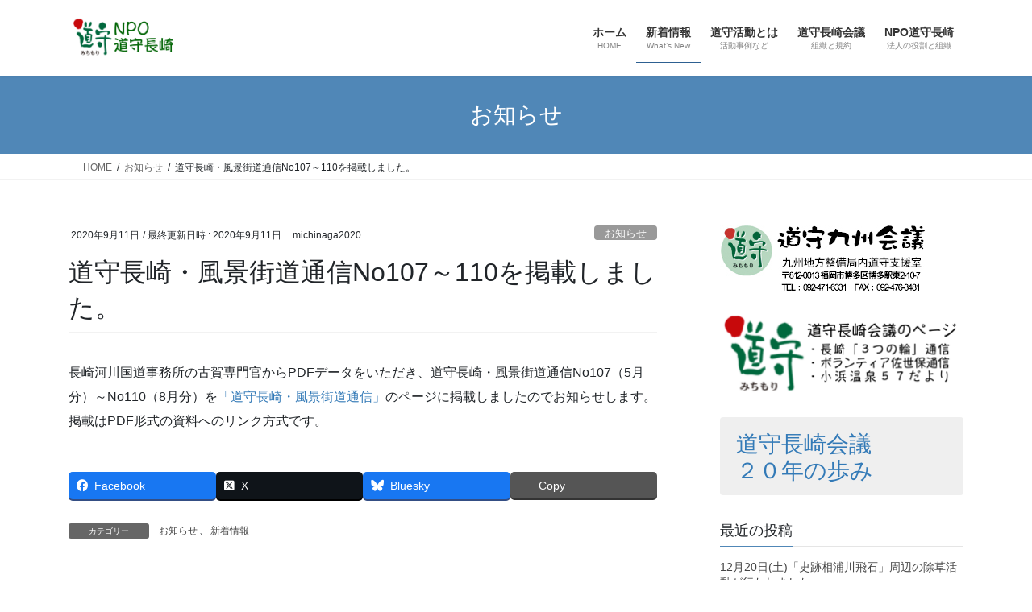

--- FILE ---
content_type: text/html; charset=UTF-8
request_url: https://www.michinaga.net/2020/09/11/%E9%81%93%E5%AE%88%E9%95%B7%E5%B4%8E%E3%83%BB%E9%A2%A8%E6%99%AF%E8%A1%97%E9%81%93%E9%80%9A%E4%BF%A1no107%EF%BD%9E110%E3%82%92%E6%8E%B2%E8%BC%89%E3%81%97%E3%81%BE%E3%81%97%E3%81%9F%E3%80%82/
body_size: 16664
content:
<!DOCTYPE html>
<html lang="ja">
<head>
<meta charset="utf-8">
<meta http-equiv="X-UA-Compatible" content="IE=edge">
<meta name="viewport" content="width=device-width, initial-scale=1">

<title>道守長崎・風景街道通信No107～110を掲載しました。 | NPO道守長崎</title>
<meta name='robots' content='max-image-preview:large' />
<link rel="alternate" type="application/rss+xml" title="NPO道守長崎 &raquo; フィード" href="https://www.michinaga.net/feed/" />
<link rel="alternate" type="application/rss+xml" title="NPO道守長崎 &raquo; コメントフィード" href="https://www.michinaga.net/comments/feed/" />
<link rel="alternate" type="application/rss+xml" title="NPO道守長崎 &raquo; 道守長崎・風景街道通信No107～110を掲載しました。 のコメントのフィード" href="https://www.michinaga.net/2020/09/11/%e9%81%93%e5%ae%88%e9%95%b7%e5%b4%8e%e3%83%bb%e9%a2%a8%e6%99%af%e8%a1%97%e9%81%93%e9%80%9a%e4%bf%a1no107%ef%bd%9e110%e3%82%92%e6%8e%b2%e8%bc%89%e3%81%97%e3%81%be%e3%81%97%e3%81%9f%e3%80%82/feed/" />
<link rel="alternate" title="oEmbed (JSON)" type="application/json+oembed" href="https://www.michinaga.net/wp-json/oembed/1.0/embed?url=https%3A%2F%2Fwww.michinaga.net%2F2020%2F09%2F11%2F%25e9%2581%2593%25e5%25ae%2588%25e9%2595%25b7%25e5%25b4%258e%25e3%2583%25bb%25e9%25a2%25a8%25e6%2599%25af%25e8%25a1%2597%25e9%2581%2593%25e9%2580%259a%25e4%25bf%25a1no107%25ef%25bd%259e110%25e3%2582%2592%25e6%258e%25b2%25e8%25bc%2589%25e3%2581%2597%25e3%2581%25be%25e3%2581%2597%25e3%2581%259f%25e3%2580%2582%2F" />
<link rel="alternate" title="oEmbed (XML)" type="text/xml+oembed" href="https://www.michinaga.net/wp-json/oembed/1.0/embed?url=https%3A%2F%2Fwww.michinaga.net%2F2020%2F09%2F11%2F%25e9%2581%2593%25e5%25ae%2588%25e9%2595%25b7%25e5%25b4%258e%25e3%2583%25bb%25e9%25a2%25a8%25e6%2599%25af%25e8%25a1%2597%25e9%2581%2593%25e9%2580%259a%25e4%25bf%25a1no107%25ef%25bd%259e110%25e3%2582%2592%25e6%258e%25b2%25e8%25bc%2589%25e3%2581%2597%25e3%2581%25be%25e3%2581%2597%25e3%2581%259f%25e3%2580%2582%2F&#038;format=xml" />
<meta name="description" content="長崎河川国道事務所の古賀専門官からPDFデータをいただき、道守長崎・風景街道通信No107（5月分）～No110（8月分）を「道守長崎・風景街道通信」のページに掲載しましたのでお知らせします。掲載はPDF形式の資料へのリンク方式です。" /><style id='wp-img-auto-sizes-contain-inline-css' type='text/css'>
img:is([sizes=auto i],[sizes^="auto," i]){contain-intrinsic-size:3000px 1500px}
/*# sourceURL=wp-img-auto-sizes-contain-inline-css */
</style>
<link rel='stylesheet' id='vkExUnit_common_style-css' href='https://www.michinaga.net/wp-content/plugins/vk-all-in-one-expansion-unit/assets/css/vkExUnit_style.css?ver=9.113.0.1' type='text/css' media='all' />
<style id='vkExUnit_common_style-inline-css' type='text/css'>
:root {--ver_page_top_button_url:url(https://www.michinaga.net/wp-content/plugins/vk-all-in-one-expansion-unit/assets/images/to-top-btn-icon.svg);}@font-face {font-weight: normal;font-style: normal;font-family: "vk_sns";src: url("https://www.michinaga.net/wp-content/plugins/vk-all-in-one-expansion-unit/inc/sns/icons/fonts/vk_sns.eot?-bq20cj");src: url("https://www.michinaga.net/wp-content/plugins/vk-all-in-one-expansion-unit/inc/sns/icons/fonts/vk_sns.eot?#iefix-bq20cj") format("embedded-opentype"),url("https://www.michinaga.net/wp-content/plugins/vk-all-in-one-expansion-unit/inc/sns/icons/fonts/vk_sns.woff?-bq20cj") format("woff"),url("https://www.michinaga.net/wp-content/plugins/vk-all-in-one-expansion-unit/inc/sns/icons/fonts/vk_sns.ttf?-bq20cj") format("truetype"),url("https://www.michinaga.net/wp-content/plugins/vk-all-in-one-expansion-unit/inc/sns/icons/fonts/vk_sns.svg?-bq20cj#vk_sns") format("svg");}
.veu_promotion-alert__content--text {border: 1px solid rgba(0,0,0,0.125);padding: 0.5em 1em;border-radius: var(--vk-size-radius);margin-bottom: var(--vk-margin-block-bottom);font-size: 0.875rem;}/* Alert Content部分に段落タグを入れた場合に最後の段落の余白を0にする */.veu_promotion-alert__content--text p:last-of-type{margin-bottom:0;margin-top: 0;}
/*# sourceURL=vkExUnit_common_style-inline-css */
</style>
<style id='wp-emoji-styles-inline-css' type='text/css'>

	img.wp-smiley, img.emoji {
		display: inline !important;
		border: none !important;
		box-shadow: none !important;
		height: 1em !important;
		width: 1em !important;
		margin: 0 0.07em !important;
		vertical-align: -0.1em !important;
		background: none !important;
		padding: 0 !important;
	}
/*# sourceURL=wp-emoji-styles-inline-css */
</style>
<style id='wp-block-library-inline-css' type='text/css'>
:root{--wp-block-synced-color:#7a00df;--wp-block-synced-color--rgb:122,0,223;--wp-bound-block-color:var(--wp-block-synced-color);--wp-editor-canvas-background:#ddd;--wp-admin-theme-color:#007cba;--wp-admin-theme-color--rgb:0,124,186;--wp-admin-theme-color-darker-10:#006ba1;--wp-admin-theme-color-darker-10--rgb:0,107,160.5;--wp-admin-theme-color-darker-20:#005a87;--wp-admin-theme-color-darker-20--rgb:0,90,135;--wp-admin-border-width-focus:2px}@media (min-resolution:192dpi){:root{--wp-admin-border-width-focus:1.5px}}.wp-element-button{cursor:pointer}:root .has-very-light-gray-background-color{background-color:#eee}:root .has-very-dark-gray-background-color{background-color:#313131}:root .has-very-light-gray-color{color:#eee}:root .has-very-dark-gray-color{color:#313131}:root .has-vivid-green-cyan-to-vivid-cyan-blue-gradient-background{background:linear-gradient(135deg,#00d084,#0693e3)}:root .has-purple-crush-gradient-background{background:linear-gradient(135deg,#34e2e4,#4721fb 50%,#ab1dfe)}:root .has-hazy-dawn-gradient-background{background:linear-gradient(135deg,#faaca8,#dad0ec)}:root .has-subdued-olive-gradient-background{background:linear-gradient(135deg,#fafae1,#67a671)}:root .has-atomic-cream-gradient-background{background:linear-gradient(135deg,#fdd79a,#004a59)}:root .has-nightshade-gradient-background{background:linear-gradient(135deg,#330968,#31cdcf)}:root .has-midnight-gradient-background{background:linear-gradient(135deg,#020381,#2874fc)}:root{--wp--preset--font-size--normal:16px;--wp--preset--font-size--huge:42px}.has-regular-font-size{font-size:1em}.has-larger-font-size{font-size:2.625em}.has-normal-font-size{font-size:var(--wp--preset--font-size--normal)}.has-huge-font-size{font-size:var(--wp--preset--font-size--huge)}.has-text-align-center{text-align:center}.has-text-align-left{text-align:left}.has-text-align-right{text-align:right}.has-fit-text{white-space:nowrap!important}#end-resizable-editor-section{display:none}.aligncenter{clear:both}.items-justified-left{justify-content:flex-start}.items-justified-center{justify-content:center}.items-justified-right{justify-content:flex-end}.items-justified-space-between{justify-content:space-between}.screen-reader-text{border:0;clip-path:inset(50%);height:1px;margin:-1px;overflow:hidden;padding:0;position:absolute;width:1px;word-wrap:normal!important}.screen-reader-text:focus{background-color:#ddd;clip-path:none;color:#444;display:block;font-size:1em;height:auto;left:5px;line-height:normal;padding:15px 23px 14px;text-decoration:none;top:5px;width:auto;z-index:100000}html :where(.has-border-color){border-style:solid}html :where([style*=border-top-color]){border-top-style:solid}html :where([style*=border-right-color]){border-right-style:solid}html :where([style*=border-bottom-color]){border-bottom-style:solid}html :where([style*=border-left-color]){border-left-style:solid}html :where([style*=border-width]){border-style:solid}html :where([style*=border-top-width]){border-top-style:solid}html :where([style*=border-right-width]){border-right-style:solid}html :where([style*=border-bottom-width]){border-bottom-style:solid}html :where([style*=border-left-width]){border-left-style:solid}html :where(img[class*=wp-image-]){height:auto;max-width:100%}:where(figure){margin:0 0 1em}html :where(.is-position-sticky){--wp-admin--admin-bar--position-offset:var(--wp-admin--admin-bar--height,0px)}@media screen and (max-width:600px){html :where(.is-position-sticky){--wp-admin--admin-bar--position-offset:0px}}
.vk-cols--reverse{flex-direction:row-reverse}.vk-cols--hasbtn{margin-bottom:0}.vk-cols--hasbtn>.row>.vk_gridColumn_item,.vk-cols--hasbtn>.wp-block-column{position:relative;padding-bottom:3em}.vk-cols--hasbtn>.row>.vk_gridColumn_item>.wp-block-buttons,.vk-cols--hasbtn>.row>.vk_gridColumn_item>.vk_button,.vk-cols--hasbtn>.wp-block-column>.wp-block-buttons,.vk-cols--hasbtn>.wp-block-column>.vk_button{position:absolute;bottom:0;width:100%}.vk-cols--fit.wp-block-columns{gap:0}.vk-cols--fit.wp-block-columns,.vk-cols--fit.wp-block-columns:not(.is-not-stacked-on-mobile){margin-top:0;margin-bottom:0;justify-content:space-between}.vk-cols--fit.wp-block-columns>.wp-block-column *:last-child,.vk-cols--fit.wp-block-columns:not(.is-not-stacked-on-mobile)>.wp-block-column *:last-child{margin-bottom:0}.vk-cols--fit.wp-block-columns>.wp-block-column>.wp-block-cover,.vk-cols--fit.wp-block-columns:not(.is-not-stacked-on-mobile)>.wp-block-column>.wp-block-cover{margin-top:0}.vk-cols--fit.wp-block-columns.has-background,.vk-cols--fit.wp-block-columns:not(.is-not-stacked-on-mobile).has-background{padding:0}@media(max-width: 599px){.vk-cols--fit.wp-block-columns:not(.has-background)>.wp-block-column:not(.has-background),.vk-cols--fit.wp-block-columns:not(.is-not-stacked-on-mobile):not(.has-background)>.wp-block-column:not(.has-background){padding-left:0 !important;padding-right:0 !important}}@media(min-width: 782px){.vk-cols--fit.wp-block-columns .block-editor-block-list__block.wp-block-column:not(:first-child),.vk-cols--fit.wp-block-columns>.wp-block-column:not(:first-child),.vk-cols--fit.wp-block-columns:not(.is-not-stacked-on-mobile) .block-editor-block-list__block.wp-block-column:not(:first-child),.vk-cols--fit.wp-block-columns:not(.is-not-stacked-on-mobile)>.wp-block-column:not(:first-child){margin-left:0}}@media(min-width: 600px)and (max-width: 781px){.vk-cols--fit.wp-block-columns .wp-block-column:nth-child(2n),.vk-cols--fit.wp-block-columns:not(.is-not-stacked-on-mobile) .wp-block-column:nth-child(2n){margin-left:0}.vk-cols--fit.wp-block-columns .wp-block-column:not(:only-child),.vk-cols--fit.wp-block-columns:not(.is-not-stacked-on-mobile) .wp-block-column:not(:only-child){flex-basis:50% !important}}.vk-cols--fit--gap1.wp-block-columns{gap:1px}@media(min-width: 600px)and (max-width: 781px){.vk-cols--fit--gap1.wp-block-columns .wp-block-column:not(:only-child){flex-basis:calc(50% - 1px) !important}}.vk-cols--fit.vk-cols--grid>.block-editor-block-list__block,.vk-cols--fit.vk-cols--grid>.wp-block-column,.vk-cols--fit.vk-cols--grid:not(.is-not-stacked-on-mobile)>.block-editor-block-list__block,.vk-cols--fit.vk-cols--grid:not(.is-not-stacked-on-mobile)>.wp-block-column{flex-basis:50%;box-sizing:border-box}@media(max-width: 599px){.vk-cols--fit.vk-cols--grid.vk-cols--grid--alignfull>.wp-block-column:nth-child(2)>.wp-block-cover,.vk-cols--fit.vk-cols--grid.vk-cols--grid--alignfull>.wp-block-column:nth-child(2)>.vk_outer,.vk-cols--fit.vk-cols--grid:not(.is-not-stacked-on-mobile).vk-cols--grid--alignfull>.wp-block-column:nth-child(2)>.wp-block-cover,.vk-cols--fit.vk-cols--grid:not(.is-not-stacked-on-mobile).vk-cols--grid--alignfull>.wp-block-column:nth-child(2)>.vk_outer{width:100vw;margin-right:calc((100% - 100vw)/2);margin-left:calc((100% - 100vw)/2)}}@media(min-width: 600px){.vk-cols--fit.vk-cols--grid.vk-cols--grid--alignfull>.wp-block-column:nth-child(2)>.wp-block-cover,.vk-cols--fit.vk-cols--grid.vk-cols--grid--alignfull>.wp-block-column:nth-child(2)>.vk_outer,.vk-cols--fit.vk-cols--grid:not(.is-not-stacked-on-mobile).vk-cols--grid--alignfull>.wp-block-column:nth-child(2)>.wp-block-cover,.vk-cols--fit.vk-cols--grid:not(.is-not-stacked-on-mobile).vk-cols--grid--alignfull>.wp-block-column:nth-child(2)>.vk_outer{margin-right:calc(100% - 50vw);width:50vw}}@media(min-width: 600px){.vk-cols--fit.vk-cols--grid.vk-cols--grid--alignfull.vk-cols--reverse>.wp-block-column,.vk-cols--fit.vk-cols--grid:not(.is-not-stacked-on-mobile).vk-cols--grid--alignfull.vk-cols--reverse>.wp-block-column{margin-left:0;margin-right:0}.vk-cols--fit.vk-cols--grid.vk-cols--grid--alignfull.vk-cols--reverse>.wp-block-column:nth-child(2)>.wp-block-cover,.vk-cols--fit.vk-cols--grid.vk-cols--grid--alignfull.vk-cols--reverse>.wp-block-column:nth-child(2)>.vk_outer,.vk-cols--fit.vk-cols--grid:not(.is-not-stacked-on-mobile).vk-cols--grid--alignfull.vk-cols--reverse>.wp-block-column:nth-child(2)>.wp-block-cover,.vk-cols--fit.vk-cols--grid:not(.is-not-stacked-on-mobile).vk-cols--grid--alignfull.vk-cols--reverse>.wp-block-column:nth-child(2)>.vk_outer{margin-left:calc(100% - 50vw)}}.vk-cols--menu h2,.vk-cols--menu h3,.vk-cols--menu h4,.vk-cols--menu h5{margin-bottom:.2em;text-shadow:#000 0 0 10px}.vk-cols--menu h2:first-child,.vk-cols--menu h3:first-child,.vk-cols--menu h4:first-child,.vk-cols--menu h5:first-child{margin-top:0}.vk-cols--menu p{margin-bottom:1rem;text-shadow:#000 0 0 10px}.vk-cols--menu .wp-block-cover__inner-container:last-child{margin-bottom:0}.vk-cols--fitbnrs .wp-block-column .wp-block-cover:hover img{filter:unset}.vk-cols--fitbnrs .wp-block-column .wp-block-cover:hover{background-color:unset}.vk-cols--fitbnrs .wp-block-column .wp-block-cover:hover .wp-block-cover__image-background{filter:unset !important}.vk-cols--fitbnrs .wp-block-cover .wp-block-cover__inner-container{position:absolute;height:100%;width:100%}.vk-cols--fitbnrs .vk_button{height:100%;margin:0}.vk-cols--fitbnrs .vk_button .vk_button_btn,.vk-cols--fitbnrs .vk_button .btn{height:100%;width:100%;border:none;box-shadow:none;background-color:unset !important;transition:unset}.vk-cols--fitbnrs .vk_button .vk_button_btn:hover,.vk-cols--fitbnrs .vk_button .btn:hover{transition:unset}.vk-cols--fitbnrs .vk_button .vk_button_btn:after,.vk-cols--fitbnrs .vk_button .btn:after{border:none}.vk-cols--fitbnrs .vk_button .vk_button_link_txt{width:100%;position:absolute;top:50%;left:50%;transform:translateY(-50%) translateX(-50%);font-size:2rem;text-shadow:#000 0 0 10px}.vk-cols--fitbnrs .vk_button .vk_button_link_subCaption{width:100%;position:absolute;top:calc(50% + 2.2em);left:50%;transform:translateY(-50%) translateX(-50%);text-shadow:#000 0 0 10px}@media(min-width: 992px){.vk-cols--media.wp-block-columns{gap:3rem}}.vk-fit-map figure{margin-bottom:0}.vk-fit-map iframe{position:relative;margin-bottom:0;display:block;max-height:400px;width:100vw}.vk-fit-map:is(.alignfull,.alignwide) div{max-width:100%}.vk-table--th--width25 :where(tr>*:first-child){width:25%}.vk-table--th--width30 :where(tr>*:first-child){width:30%}.vk-table--th--width35 :where(tr>*:first-child){width:35%}.vk-table--th--width40 :where(tr>*:first-child){width:40%}.vk-table--th--bg-bright :where(tr>*:first-child){background-color:var(--wp--preset--color--bg-secondary, rgba(0, 0, 0, 0.05))}@media(max-width: 599px){.vk-table--mobile-block :is(th,td){width:100%;display:block}.vk-table--mobile-block.wp-block-table table :is(th,td){border-top:none}}.vk-table--width--th25 :where(tr>*:first-child){width:25%}.vk-table--width--th30 :where(tr>*:first-child){width:30%}.vk-table--width--th35 :where(tr>*:first-child){width:35%}.vk-table--width--th40 :where(tr>*:first-child){width:40%}.no-margin{margin:0}@media(max-width: 599px){.wp-block-image.vk-aligncenter--mobile>.alignright{float:none;margin-left:auto;margin-right:auto}.vk-no-padding-horizontal--mobile{padding-left:0 !important;padding-right:0 !important}}
/* VK Color Palettes */

/*# sourceURL=wp-block-library-inline-css */
</style><style id='wp-block-heading-inline-css' type='text/css'>
h1:where(.wp-block-heading).has-background,h2:where(.wp-block-heading).has-background,h3:where(.wp-block-heading).has-background,h4:where(.wp-block-heading).has-background,h5:where(.wp-block-heading).has-background,h6:where(.wp-block-heading).has-background{padding:1.25em 2.375em}h1.has-text-align-left[style*=writing-mode]:where([style*=vertical-lr]),h1.has-text-align-right[style*=writing-mode]:where([style*=vertical-rl]),h2.has-text-align-left[style*=writing-mode]:where([style*=vertical-lr]),h2.has-text-align-right[style*=writing-mode]:where([style*=vertical-rl]),h3.has-text-align-left[style*=writing-mode]:where([style*=vertical-lr]),h3.has-text-align-right[style*=writing-mode]:where([style*=vertical-rl]),h4.has-text-align-left[style*=writing-mode]:where([style*=vertical-lr]),h4.has-text-align-right[style*=writing-mode]:where([style*=vertical-rl]),h5.has-text-align-left[style*=writing-mode]:where([style*=vertical-lr]),h5.has-text-align-right[style*=writing-mode]:where([style*=vertical-rl]),h6.has-text-align-left[style*=writing-mode]:where([style*=vertical-lr]),h6.has-text-align-right[style*=writing-mode]:where([style*=vertical-rl]){rotate:180deg}
/*# sourceURL=https://www.michinaga.net/wp-includes/blocks/heading/style.min.css */
</style>
<style id='wp-block-paragraph-inline-css' type='text/css'>
.is-small-text{font-size:.875em}.is-regular-text{font-size:1em}.is-large-text{font-size:2.25em}.is-larger-text{font-size:3em}.has-drop-cap:not(:focus):first-letter{float:left;font-size:8.4em;font-style:normal;font-weight:100;line-height:.68;margin:.05em .1em 0 0;text-transform:uppercase}body.rtl .has-drop-cap:not(:focus):first-letter{float:none;margin-left:.1em}p.has-drop-cap.has-background{overflow:hidden}:root :where(p.has-background){padding:1.25em 2.375em}:where(p.has-text-color:not(.has-link-color)) a{color:inherit}p.has-text-align-left[style*="writing-mode:vertical-lr"],p.has-text-align-right[style*="writing-mode:vertical-rl"]{rotate:180deg}
/*# sourceURL=https://www.michinaga.net/wp-includes/blocks/paragraph/style.min.css */
</style>
<style id='global-styles-inline-css' type='text/css'>
:root{--wp--preset--aspect-ratio--square: 1;--wp--preset--aspect-ratio--4-3: 4/3;--wp--preset--aspect-ratio--3-4: 3/4;--wp--preset--aspect-ratio--3-2: 3/2;--wp--preset--aspect-ratio--2-3: 2/3;--wp--preset--aspect-ratio--16-9: 16/9;--wp--preset--aspect-ratio--9-16: 9/16;--wp--preset--color--black: #000000;--wp--preset--color--cyan-bluish-gray: #abb8c3;--wp--preset--color--white: #ffffff;--wp--preset--color--pale-pink: #f78da7;--wp--preset--color--vivid-red: #cf2e2e;--wp--preset--color--luminous-vivid-orange: #ff6900;--wp--preset--color--luminous-vivid-amber: #fcb900;--wp--preset--color--light-green-cyan: #7bdcb5;--wp--preset--color--vivid-green-cyan: #00d084;--wp--preset--color--pale-cyan-blue: #8ed1fc;--wp--preset--color--vivid-cyan-blue: #0693e3;--wp--preset--color--vivid-purple: #9b51e0;--wp--preset--gradient--vivid-cyan-blue-to-vivid-purple: linear-gradient(135deg,rgb(6,147,227) 0%,rgb(155,81,224) 100%);--wp--preset--gradient--light-green-cyan-to-vivid-green-cyan: linear-gradient(135deg,rgb(122,220,180) 0%,rgb(0,208,130) 100%);--wp--preset--gradient--luminous-vivid-amber-to-luminous-vivid-orange: linear-gradient(135deg,rgb(252,185,0) 0%,rgb(255,105,0) 100%);--wp--preset--gradient--luminous-vivid-orange-to-vivid-red: linear-gradient(135deg,rgb(255,105,0) 0%,rgb(207,46,46) 100%);--wp--preset--gradient--very-light-gray-to-cyan-bluish-gray: linear-gradient(135deg,rgb(238,238,238) 0%,rgb(169,184,195) 100%);--wp--preset--gradient--cool-to-warm-spectrum: linear-gradient(135deg,rgb(74,234,220) 0%,rgb(151,120,209) 20%,rgb(207,42,186) 40%,rgb(238,44,130) 60%,rgb(251,105,98) 80%,rgb(254,248,76) 100%);--wp--preset--gradient--blush-light-purple: linear-gradient(135deg,rgb(255,206,236) 0%,rgb(152,150,240) 100%);--wp--preset--gradient--blush-bordeaux: linear-gradient(135deg,rgb(254,205,165) 0%,rgb(254,45,45) 50%,rgb(107,0,62) 100%);--wp--preset--gradient--luminous-dusk: linear-gradient(135deg,rgb(255,203,112) 0%,rgb(199,81,192) 50%,rgb(65,88,208) 100%);--wp--preset--gradient--pale-ocean: linear-gradient(135deg,rgb(255,245,203) 0%,rgb(182,227,212) 50%,rgb(51,167,181) 100%);--wp--preset--gradient--electric-grass: linear-gradient(135deg,rgb(202,248,128) 0%,rgb(113,206,126) 100%);--wp--preset--gradient--midnight: linear-gradient(135deg,rgb(2,3,129) 0%,rgb(40,116,252) 100%);--wp--preset--font-size--small: 13px;--wp--preset--font-size--medium: 20px;--wp--preset--font-size--large: 36px;--wp--preset--font-size--x-large: 42px;--wp--preset--spacing--20: 0.44rem;--wp--preset--spacing--30: 0.67rem;--wp--preset--spacing--40: 1rem;--wp--preset--spacing--50: 1.5rem;--wp--preset--spacing--60: 2.25rem;--wp--preset--spacing--70: 3.38rem;--wp--preset--spacing--80: 5.06rem;--wp--preset--shadow--natural: 6px 6px 9px rgba(0, 0, 0, 0.2);--wp--preset--shadow--deep: 12px 12px 50px rgba(0, 0, 0, 0.4);--wp--preset--shadow--sharp: 6px 6px 0px rgba(0, 0, 0, 0.2);--wp--preset--shadow--outlined: 6px 6px 0px -3px rgb(255, 255, 255), 6px 6px rgb(0, 0, 0);--wp--preset--shadow--crisp: 6px 6px 0px rgb(0, 0, 0);}:where(.is-layout-flex){gap: 0.5em;}:where(.is-layout-grid){gap: 0.5em;}body .is-layout-flex{display: flex;}.is-layout-flex{flex-wrap: wrap;align-items: center;}.is-layout-flex > :is(*, div){margin: 0;}body .is-layout-grid{display: grid;}.is-layout-grid > :is(*, div){margin: 0;}:where(.wp-block-columns.is-layout-flex){gap: 2em;}:where(.wp-block-columns.is-layout-grid){gap: 2em;}:where(.wp-block-post-template.is-layout-flex){gap: 1.25em;}:where(.wp-block-post-template.is-layout-grid){gap: 1.25em;}.has-black-color{color: var(--wp--preset--color--black) !important;}.has-cyan-bluish-gray-color{color: var(--wp--preset--color--cyan-bluish-gray) !important;}.has-white-color{color: var(--wp--preset--color--white) !important;}.has-pale-pink-color{color: var(--wp--preset--color--pale-pink) !important;}.has-vivid-red-color{color: var(--wp--preset--color--vivid-red) !important;}.has-luminous-vivid-orange-color{color: var(--wp--preset--color--luminous-vivid-orange) !important;}.has-luminous-vivid-amber-color{color: var(--wp--preset--color--luminous-vivid-amber) !important;}.has-light-green-cyan-color{color: var(--wp--preset--color--light-green-cyan) !important;}.has-vivid-green-cyan-color{color: var(--wp--preset--color--vivid-green-cyan) !important;}.has-pale-cyan-blue-color{color: var(--wp--preset--color--pale-cyan-blue) !important;}.has-vivid-cyan-blue-color{color: var(--wp--preset--color--vivid-cyan-blue) !important;}.has-vivid-purple-color{color: var(--wp--preset--color--vivid-purple) !important;}.has-black-background-color{background-color: var(--wp--preset--color--black) !important;}.has-cyan-bluish-gray-background-color{background-color: var(--wp--preset--color--cyan-bluish-gray) !important;}.has-white-background-color{background-color: var(--wp--preset--color--white) !important;}.has-pale-pink-background-color{background-color: var(--wp--preset--color--pale-pink) !important;}.has-vivid-red-background-color{background-color: var(--wp--preset--color--vivid-red) !important;}.has-luminous-vivid-orange-background-color{background-color: var(--wp--preset--color--luminous-vivid-orange) !important;}.has-luminous-vivid-amber-background-color{background-color: var(--wp--preset--color--luminous-vivid-amber) !important;}.has-light-green-cyan-background-color{background-color: var(--wp--preset--color--light-green-cyan) !important;}.has-vivid-green-cyan-background-color{background-color: var(--wp--preset--color--vivid-green-cyan) !important;}.has-pale-cyan-blue-background-color{background-color: var(--wp--preset--color--pale-cyan-blue) !important;}.has-vivid-cyan-blue-background-color{background-color: var(--wp--preset--color--vivid-cyan-blue) !important;}.has-vivid-purple-background-color{background-color: var(--wp--preset--color--vivid-purple) !important;}.has-black-border-color{border-color: var(--wp--preset--color--black) !important;}.has-cyan-bluish-gray-border-color{border-color: var(--wp--preset--color--cyan-bluish-gray) !important;}.has-white-border-color{border-color: var(--wp--preset--color--white) !important;}.has-pale-pink-border-color{border-color: var(--wp--preset--color--pale-pink) !important;}.has-vivid-red-border-color{border-color: var(--wp--preset--color--vivid-red) !important;}.has-luminous-vivid-orange-border-color{border-color: var(--wp--preset--color--luminous-vivid-orange) !important;}.has-luminous-vivid-amber-border-color{border-color: var(--wp--preset--color--luminous-vivid-amber) !important;}.has-light-green-cyan-border-color{border-color: var(--wp--preset--color--light-green-cyan) !important;}.has-vivid-green-cyan-border-color{border-color: var(--wp--preset--color--vivid-green-cyan) !important;}.has-pale-cyan-blue-border-color{border-color: var(--wp--preset--color--pale-cyan-blue) !important;}.has-vivid-cyan-blue-border-color{border-color: var(--wp--preset--color--vivid-cyan-blue) !important;}.has-vivid-purple-border-color{border-color: var(--wp--preset--color--vivid-purple) !important;}.has-vivid-cyan-blue-to-vivid-purple-gradient-background{background: var(--wp--preset--gradient--vivid-cyan-blue-to-vivid-purple) !important;}.has-light-green-cyan-to-vivid-green-cyan-gradient-background{background: var(--wp--preset--gradient--light-green-cyan-to-vivid-green-cyan) !important;}.has-luminous-vivid-amber-to-luminous-vivid-orange-gradient-background{background: var(--wp--preset--gradient--luminous-vivid-amber-to-luminous-vivid-orange) !important;}.has-luminous-vivid-orange-to-vivid-red-gradient-background{background: var(--wp--preset--gradient--luminous-vivid-orange-to-vivid-red) !important;}.has-very-light-gray-to-cyan-bluish-gray-gradient-background{background: var(--wp--preset--gradient--very-light-gray-to-cyan-bluish-gray) !important;}.has-cool-to-warm-spectrum-gradient-background{background: var(--wp--preset--gradient--cool-to-warm-spectrum) !important;}.has-blush-light-purple-gradient-background{background: var(--wp--preset--gradient--blush-light-purple) !important;}.has-blush-bordeaux-gradient-background{background: var(--wp--preset--gradient--blush-bordeaux) !important;}.has-luminous-dusk-gradient-background{background: var(--wp--preset--gradient--luminous-dusk) !important;}.has-pale-ocean-gradient-background{background: var(--wp--preset--gradient--pale-ocean) !important;}.has-electric-grass-gradient-background{background: var(--wp--preset--gradient--electric-grass) !important;}.has-midnight-gradient-background{background: var(--wp--preset--gradient--midnight) !important;}.has-small-font-size{font-size: var(--wp--preset--font-size--small) !important;}.has-medium-font-size{font-size: var(--wp--preset--font-size--medium) !important;}.has-large-font-size{font-size: var(--wp--preset--font-size--large) !important;}.has-x-large-font-size{font-size: var(--wp--preset--font-size--x-large) !important;}
/*# sourceURL=global-styles-inline-css */
</style>

<style id='classic-theme-styles-inline-css' type='text/css'>
/*! This file is auto-generated */
.wp-block-button__link{color:#fff;background-color:#32373c;border-radius:9999px;box-shadow:none;text-decoration:none;padding:calc(.667em + 2px) calc(1.333em + 2px);font-size:1.125em}.wp-block-file__button{background:#32373c;color:#fff;text-decoration:none}
/*# sourceURL=/wp-includes/css/classic-themes.min.css */
</style>
<link rel='stylesheet' id='vk-swiper-style-css' href='https://www.michinaga.net/wp-content/plugins/vk-blocks/vendor/vektor-inc/vk-swiper/src/assets/css/swiper-bundle.min.css?ver=11.0.2' type='text/css' media='all' />
<link rel='stylesheet' id='bootstrap-4-style-css' href='https://www.michinaga.net/wp-content/themes/lightning/_g2/library/bootstrap-4/css/bootstrap.min.css?ver=4.5.0' type='text/css' media='all' />
<link rel='stylesheet' id='lightning-common-style-css' href='https://www.michinaga.net/wp-content/themes/lightning/_g2/assets/css/common.css?ver=15.33.1' type='text/css' media='all' />
<style id='lightning-common-style-inline-css' type='text/css'>
/* vk-mobile-nav */:root {--vk-mobile-nav-menu-btn-bg-src: url("https://www.michinaga.net/wp-content/themes/lightning/_g2/inc/vk-mobile-nav/package/images/vk-menu-btn-black.svg");--vk-mobile-nav-menu-btn-close-bg-src: url("https://www.michinaga.net/wp-content/themes/lightning/_g2/inc/vk-mobile-nav/package/images/vk-menu-close-black.svg");--vk-menu-acc-icon-open-black-bg-src: url("https://www.michinaga.net/wp-content/themes/lightning/_g2/inc/vk-mobile-nav/package/images/vk-menu-acc-icon-open-black.svg");--vk-menu-acc-icon-open-white-bg-src: url("https://www.michinaga.net/wp-content/themes/lightning/_g2/inc/vk-mobile-nav/package/images/vk-menu-acc-icon-open-white.svg");--vk-menu-acc-icon-close-black-bg-src: url("https://www.michinaga.net/wp-content/themes/lightning/_g2/inc/vk-mobile-nav/package/images/vk-menu-close-black.svg");--vk-menu-acc-icon-close-white-bg-src: url("https://www.michinaga.net/wp-content/themes/lightning/_g2/inc/vk-mobile-nav/package/images/vk-menu-close-white.svg");}
/*# sourceURL=lightning-common-style-inline-css */
</style>
<link rel='stylesheet' id='lightning-design-style-css' href='https://www.michinaga.net/wp-content/themes/lightning/_g2/design-skin/origin2/css/style.css?ver=15.33.1' type='text/css' media='all' />
<style id='lightning-design-style-inline-css' type='text/css'>
:root {--color-key:#5087b7;--wp--preset--color--vk-color-primary:#5087b7;--color-key-dark:#2d6091;}
/* ltg common custom */:root {--vk-menu-acc-btn-border-color:#333;--vk-color-primary:#5087b7;--vk-color-primary-dark:#2d6091;--vk-color-primary-vivid:#5895c9;--color-key:#5087b7;--wp--preset--color--vk-color-primary:#5087b7;--color-key-dark:#2d6091;}.veu_color_txt_key { color:#2d6091 ; }.veu_color_bg_key { background-color:#2d6091 ; }.veu_color_border_key { border-color:#2d6091 ; }.btn-default { border-color:#5087b7;color:#5087b7;}.btn-default:focus,.btn-default:hover { border-color:#5087b7;background-color: #5087b7; }.wp-block-search__button,.btn-primary { background-color:#5087b7;border-color:#2d6091; }.wp-block-search__button:focus,.wp-block-search__button:hover,.btn-primary:not(:disabled):not(.disabled):active,.btn-primary:focus,.btn-primary:hover { background-color:#2d6091;border-color:#5087b7; }.btn-outline-primary { color : #5087b7 ; border-color:#5087b7; }.btn-outline-primary:not(:disabled):not(.disabled):active,.btn-outline-primary:focus,.btn-outline-primary:hover { color : #fff; background-color:#5087b7;border-color:#2d6091; }a { color:#337ab7; }/* sidebar child menu display */.localNav ul ul.children{ display:none; }.localNav ul li.current_page_ancestor ul.children,.localNav ul li.current_page_item ul.children,.localNav ul li.current-cat ul.children{ display:block; }/* ExUnit widget ( child page list widget and so on ) */.localNavi ul.children{ display:none; }.localNavi li.current_page_ancestor ul.children,.localNavi li.current_page_item ul.children,.localNavi li.current-cat ul.children{ display:block; }
.tagcloud a:before { font-family: "Font Awesome 7 Free";content: "\f02b";font-weight: bold; }
.media .media-body .media-heading a:hover { color:#5087b7; }@media (min-width: 768px){.gMenu > li:before,.gMenu > li.menu-item-has-children::after { border-bottom-color:#2d6091 }.gMenu li li { background-color:#2d6091 }.gMenu li li a:hover { background-color:#5087b7; }} /* @media (min-width: 768px) */.page-header { background-color:#5087b7; }h2,.mainSection-title { border-top-color:#5087b7; }h3:after,.subSection-title:after { border-bottom-color:#5087b7; }ul.page-numbers li span.page-numbers.current,.page-link dl .post-page-numbers.current { background-color:#5087b7; }.pager li > a { border-color:#5087b7;color:#5087b7;}.pager li > a:hover { background-color:#5087b7;color:#fff;}.siteFooter { border-top-color:#5087b7; }dt { border-left-color:#5087b7; }:root {--g_nav_main_acc_icon_open_url:url(https://www.michinaga.net/wp-content/themes/lightning/_g2/inc/vk-mobile-nav/package/images/vk-menu-acc-icon-open-black.svg);--g_nav_main_acc_icon_close_url: url(https://www.michinaga.net/wp-content/themes/lightning/_g2/inc/vk-mobile-nav/package/images/vk-menu-close-black.svg);--g_nav_sub_acc_icon_open_url: url(https://www.michinaga.net/wp-content/themes/lightning/_g2/inc/vk-mobile-nav/package/images/vk-menu-acc-icon-open-white.svg);--g_nav_sub_acc_icon_close_url: url(https://www.michinaga.net/wp-content/themes/lightning/_g2/inc/vk-mobile-nav/package/images/vk-menu-close-white.svg);}
/*# sourceURL=lightning-design-style-inline-css */
</style>
<link rel='stylesheet' id='veu-cta-css' href='https://www.michinaga.net/wp-content/plugins/vk-all-in-one-expansion-unit/inc/call-to-action/package/assets/css/style.css?ver=9.113.0.1' type='text/css' media='all' />
<link rel='stylesheet' id='vk-blocks-build-css-css' href='https://www.michinaga.net/wp-content/plugins/vk-blocks/build/block-build.css?ver=1.115.2.1' type='text/css' media='all' />
<style id='vk-blocks-build-css-inline-css' type='text/css'>

	:root {
		--vk_image-mask-circle: url(https://www.michinaga.net/wp-content/plugins/vk-blocks/inc/vk-blocks/images/circle.svg);
		--vk_image-mask-wave01: url(https://www.michinaga.net/wp-content/plugins/vk-blocks/inc/vk-blocks/images/wave01.svg);
		--vk_image-mask-wave02: url(https://www.michinaga.net/wp-content/plugins/vk-blocks/inc/vk-blocks/images/wave02.svg);
		--vk_image-mask-wave03: url(https://www.michinaga.net/wp-content/plugins/vk-blocks/inc/vk-blocks/images/wave03.svg);
		--vk_image-mask-wave04: url(https://www.michinaga.net/wp-content/plugins/vk-blocks/inc/vk-blocks/images/wave04.svg);
	}
	

	:root {

		--vk-balloon-border-width:1px;

		--vk-balloon-speech-offset:-12px;
	}
	

	:root {
		--vk_flow-arrow: url(https://www.michinaga.net/wp-content/plugins/vk-blocks/inc/vk-blocks/images/arrow_bottom.svg);
	}
	
/*# sourceURL=vk-blocks-build-css-inline-css */
</style>
<link rel='stylesheet' id='lightning-theme-style-css' href='https://www.michinaga.net/wp-content/themes/lightning/style.css?ver=15.33.1' type='text/css' media='all' />
<style id='lightning-theme-style-inline-css' type='text/css'>

			.prBlock_icon_outer { border:1px solid #5087b7; }
			.prBlock_icon { color:#5087b7; }
		
/*# sourceURL=lightning-theme-style-inline-css */
</style>
<link rel='stylesheet' id='vk-font-awesome-css' href='https://www.michinaga.net/wp-content/themes/lightning/vendor/vektor-inc/font-awesome-versions/src/font-awesome/css/all.min.css?ver=7.1.0' type='text/css' media='all' />
<script type="text/javascript" src="https://www.michinaga.net/wp-includes/js/jquery/jquery.min.js?ver=3.7.1" id="jquery-core-js"></script>
<script type="text/javascript" src="https://www.michinaga.net/wp-includes/js/jquery/jquery-migrate.min.js?ver=3.4.1" id="jquery-migrate-js"></script>
<link rel="https://api.w.org/" href="https://www.michinaga.net/wp-json/" /><link rel="alternate" title="JSON" type="application/json" href="https://www.michinaga.net/wp-json/wp/v2/posts/402" /><link rel="EditURI" type="application/rsd+xml" title="RSD" href="https://www.michinaga.net/xmlrpc.php?rsd" />
<meta name="generator" content="WordPress 6.9" />
<link rel="canonical" href="https://www.michinaga.net/2020/09/11/%e9%81%93%e5%ae%88%e9%95%b7%e5%b4%8e%e3%83%bb%e9%a2%a8%e6%99%af%e8%a1%97%e9%81%93%e9%80%9a%e4%bf%a1no107%ef%bd%9e110%e3%82%92%e6%8e%b2%e8%bc%89%e3%81%97%e3%81%be%e3%81%97%e3%81%9f%e3%80%82/" />
<link rel='shortlink' href='https://www.michinaga.net/?p=402' />
<style id="lightning-color-custom-for-plugins" type="text/css">/* ltg theme common */.color_key_bg,.color_key_bg_hover:hover{background-color: #5087b7;}.color_key_txt,.color_key_txt_hover:hover{color: #5087b7;}.color_key_border,.color_key_border_hover:hover{border-color: #5087b7;}.color_key_dark_bg,.color_key_dark_bg_hover:hover{background-color: #2d6091;}.color_key_dark_txt,.color_key_dark_txt_hover:hover{color: #2d6091;}.color_key_dark_border,.color_key_dark_border_hover:hover{border-color: #2d6091;}</style><!-- [ VK All in One Expansion Unit OGP ] -->
<meta property="og:site_name" content="NPO道守長崎" />
<meta property="og:url" content="https://www.michinaga.net/2020/09/11/%e9%81%93%e5%ae%88%e9%95%b7%e5%b4%8e%e3%83%bb%e9%a2%a8%e6%99%af%e8%a1%97%e9%81%93%e9%80%9a%e4%bf%a1no107%ef%bd%9e110%e3%82%92%e6%8e%b2%e8%bc%89%e3%81%97%e3%81%be%e3%81%97%e3%81%9f%e3%80%82/" />
<meta property="og:title" content="道守長崎・風景街道通信No107～110を掲載しました。 | NPO道守長崎" />
<meta property="og:description" content="長崎河川国道事務所の古賀専門官からPDFデータをいただき、道守長崎・風景街道通信No107（5月分）～No110（8月分）を「道守長崎・風景街道通信」のページに掲載しましたのでお知らせします。掲載はPDF形式の資料へのリンク方式です。" />
<meta property="og:type" content="article" />
<!-- [ / VK All in One Expansion Unit OGP ] -->
<!-- [ VK All in One Expansion Unit twitter card ] -->
<meta name="twitter:card" content="summary_large_image">
<meta name="twitter:description" content="長崎河川国道事務所の古賀専門官からPDFデータをいただき、道守長崎・風景街道通信No107（5月分）～No110（8月分）を「道守長崎・風景街道通信」のページに掲載しましたのでお知らせします。掲載はPDF形式の資料へのリンク方式です。">
<meta name="twitter:title" content="道守長崎・風景街道通信No107～110を掲載しました。 | NPO道守長崎">
<meta name="twitter:url" content="https://www.michinaga.net/2020/09/11/%e9%81%93%e5%ae%88%e9%95%b7%e5%b4%8e%e3%83%bb%e9%a2%a8%e6%99%af%e8%a1%97%e9%81%93%e9%80%9a%e4%bf%a1no107%ef%bd%9e110%e3%82%92%e6%8e%b2%e8%bc%89%e3%81%97%e3%81%be%e3%81%97%e3%81%9f%e3%80%82/">
	<meta name="twitter:domain" content="www.michinaga.net">
	<!-- [ / VK All in One Expansion Unit twitter card ] -->
	<link rel="icon" href="https://www.michinaga.net/wp-content/uploads/2020/04/cropped-e1586619758150-2-32x32.png" sizes="32x32" />
<link rel="icon" href="https://www.michinaga.net/wp-content/uploads/2020/04/cropped-e1586619758150-2-192x192.png" sizes="192x192" />
<link rel="apple-touch-icon" href="https://www.michinaga.net/wp-content/uploads/2020/04/cropped-e1586619758150-2-180x180.png" />
<meta name="msapplication-TileImage" content="https://www.michinaga.net/wp-content/uploads/2020/04/cropped-e1586619758150-2-270x270.png" />
<!-- [ VK All in One Expansion Unit Article Structure Data ] --><script type="application/ld+json">{"@context":"https://schema.org/","@type":"Article","headline":"道守長崎・風景街道通信No107～110を掲載しました。","image":"","datePublished":"2020-09-11T11:09:12+09:00","dateModified":"2020-09-11T11:14:41+09:00","author":{"@type":"","name":"michinaga2020","url":"https://www.michinaga.net/","sameAs":""}}</script><!-- [ / VK All in One Expansion Unit Article Structure Data ] -->
</head>
<body class="wp-singular post-template-default single single-post postid-402 single-format-standard wp-theme-lightning vk-blocks fa_v7_css post-name-%e9%81%93%e5%ae%88%e9%95%b7%e5%b4%8e%e3%83%bb%e9%a2%a8%e6%99%af%e8%a1%97%e9%81%93%e9%80%9a%e4%bf%a1no107%ef%bd%9e110%e3%82%92%e6%8e%b2%e8%bc%89%e3%81%97%e3%81%be%e3%81%97%e3%81%9f%e3%80%82 category-%e3%81%8a%e7%9f%a5%e3%82%89%e3%81%9b category-%e6%96%b0%e7%9d%80%e6%83%85%e5%a0%b1 post-type-post sidebar-fix sidebar-fix-priority-top bootstrap4 device-pc">
<a class="skip-link screen-reader-text" href="#main">コンテンツへスキップ</a>
<a class="skip-link screen-reader-text" href="#vk-mobile-nav">ナビゲーションに移動</a>
<header class="siteHeader">
		<div class="container siteHeadContainer">
		<div class="navbar-header">
						<p class="navbar-brand siteHeader_logo">
			<a href="https://www.michinaga.net/">
				<span><img src="https://www.michinaga.net/wp-content/uploads/2023/06/Topロゴ.png" alt="NPO道守長崎" /></span>
			</a>
			</p>
					</div>

					<div id="gMenu_outer" class="gMenu_outer">
				<nav class="menu-%e9%81%93%e5%ae%88%e9%95%b7%e5%b4%8e%e3%81%ae%e6%a6%82%e8%a6%81-container"><ul id="menu-%e9%81%93%e5%ae%88%e9%95%b7%e5%b4%8e%e3%81%ae%e6%a6%82%e8%a6%81" class="menu gMenu vk-menu-acc"><li id="menu-item-28" class="menu-item menu-item-type-custom menu-item-object-custom menu-item-home"><a href="http://www.michinaga.net"><strong class="gMenu_name">ホーム</strong><span class="gMenu_description">HOME</span></a></li>
<li id="menu-item-65" class="menu-item menu-item-type-taxonomy menu-item-object-category current-post-ancestor current-menu-parent current-post-parent"><a href="https://www.michinaga.net/category/%e6%96%b0%e7%9d%80%e6%83%85%e5%a0%b1/"><strong class="gMenu_name">新着情報</strong><span class="gMenu_description">What’s New</span></a></li>
<li id="menu-item-24" class="menu-item menu-item-type-post_type menu-item-object-page"><a href="https://www.michinaga.net/%e9%81%93%e5%ae%88%e6%b4%bb%e5%8b%95%e3%81%a8%e3%81%af/"><strong class="gMenu_name">道守活動とは</strong><span class="gMenu_description">活動事例など</span></a></li>
<li id="menu-item-25" class="menu-item menu-item-type-post_type menu-item-object-page"><a href="https://www.michinaga.net/%e9%81%93%e5%ae%88%e9%95%b7%e5%b4%8e%e4%bc%9a%e8%ad%b0/"><strong class="gMenu_name">道守長崎会議</strong><span class="gMenu_description">組織と規約</span></a></li>
<li id="menu-item-628" class="menu-item menu-item-type-post_type menu-item-object-page"><a href="https://www.michinaga.net/npo%e6%b3%95%e4%ba%ba-%e9%81%93%e5%ae%88%e9%95%b7%e5%b4%8e/"><strong class="gMenu_name">NPO道守長崎</strong><span class="gMenu_description">法人の役割と組織</span></a></li>
</ul></nav>			</div>
			</div>
	</header>

<div class="section page-header"><div class="container"><div class="row"><div class="col-md-12">
<div class="page-header_pageTitle">
お知らせ</div>
</div></div></div></div><!-- [ /.page-header ] -->


<!-- [ .breadSection ] --><div class="section breadSection"><div class="container"><div class="row"><ol class="breadcrumb" itemscope itemtype="https://schema.org/BreadcrumbList"><li id="panHome" itemprop="itemListElement" itemscope itemtype="http://schema.org/ListItem"><a itemprop="item" href="https://www.michinaga.net/"><span itemprop="name"><i class="fa-solid fa-house"></i> HOME</span></a><meta itemprop="position" content="1" /></li><li itemprop="itemListElement" itemscope itemtype="http://schema.org/ListItem"><a itemprop="item" href="https://www.michinaga.net/category/%e3%81%8a%e7%9f%a5%e3%82%89%e3%81%9b/"><span itemprop="name">お知らせ</span></a><meta itemprop="position" content="2" /></li><li><span>道守長崎・風景街道通信No107～110を掲載しました。</span><meta itemprop="position" content="3" /></li></ol></div></div></div><!-- [ /.breadSection ] -->

<div class="section siteContent">
<div class="container">
<div class="row">

	<div class="col mainSection mainSection-col-two baseSection vk_posts-mainSection" id="main" role="main">
				<article id="post-402" class="entry entry-full post-402 post type-post status-publish format-standard hentry category-3 category-8">

	
	
		<header class="entry-header">
			<div class="entry-meta">


<span class="published entry-meta_items">2020年9月11日</span>

<span class="entry-meta_items entry-meta_updated">/ 最終更新日時 : <span class="updated">2020年9月11日</span></span>


	
	<span class="vcard author entry-meta_items entry-meta_items_author"><span class="fn">michinaga2020</span></span>



<span class="entry-meta_items entry-meta_items_term"><a href="https://www.michinaga.net/category/%e3%81%8a%e7%9f%a5%e3%82%89%e3%81%9b/" class="btn btn-xs btn-primary entry-meta_items_term_button" style="background-color:#999999;border:none;">お知らせ</a></span>
</div>
				<h1 class="entry-title">
											道守長崎・風景街道通信No107～110を掲載しました。									</h1>
		</header>

	
	
	<div class="entry-body">
				
<p>長崎河川国道事務所の古賀専門官からPDFデータをいただき、道守長崎・風景街道通信No107（5月分）～No110（8月分）を<a href="http://www.michinaga.net/%e9%81%93%e5%ae%88%e9%95%b7%e5%b4%8e%e9%80%9a%e4%bf%a1/">「道守長崎・風景街道通信」</a>のページに掲載しましたのでお知らせします。掲載はPDF形式の資料へのリンク方式です。</p>
<div class="veu_socialSet veu_socialSet-auto veu_socialSet-position-after veu_contentAddSection"><script>window.twttr=(function(d,s,id){var js,fjs=d.getElementsByTagName(s)[0],t=window.twttr||{};if(d.getElementById(id))return t;js=d.createElement(s);js.id=id;js.src="https://platform.twitter.com/widgets.js";fjs.parentNode.insertBefore(js,fjs);t._e=[];t.ready=function(f){t._e.push(f);};return t;}(document,"script","twitter-wjs"));</script><ul><li class="sb_facebook sb_icon"><a class="sb_icon_inner" href="//www.facebook.com/sharer.php?src=bm&u=https%3A%2F%2Fwww.michinaga.net%2F2020%2F09%2F11%2F%25e9%2581%2593%25e5%25ae%2588%25e9%2595%25b7%25e5%25b4%258e%25e3%2583%25bb%25e9%25a2%25a8%25e6%2599%25af%25e8%25a1%2597%25e9%2581%2593%25e9%2580%259a%25e4%25bf%25a1no107%25ef%25bd%259e110%25e3%2582%2592%25e6%258e%25b2%25e8%25bc%2589%25e3%2581%2597%25e3%2581%25be%25e3%2581%2597%25e3%2581%259f%25e3%2580%2582%2F&amp;t=%E9%81%93%E5%AE%88%E9%95%B7%E5%B4%8E%E3%83%BB%E9%A2%A8%E6%99%AF%E8%A1%97%E9%81%93%E9%80%9A%E4%BF%A1No107%EF%BD%9E110%E3%82%92%E6%8E%B2%E8%BC%89%E3%81%97%E3%81%BE%E3%81%97%E3%81%9F%E3%80%82%20%7C%20NPO%E9%81%93%E5%AE%88%E9%95%B7%E5%B4%8E" target="_blank" onclick="window.open(this.href,'FBwindow','width=650,height=450,menubar=no,toolbar=no,scrollbars=yes');return false;"><span class="vk_icon_w_r_sns_fb icon_sns"></span><span class="sns_txt">Facebook</span><span class="veu_count_sns_fb"></span></a></li><li class="sb_x_twitter sb_icon"><a class="sb_icon_inner" href="//twitter.com/intent/tweet?url=https%3A%2F%2Fwww.michinaga.net%2F2020%2F09%2F11%2F%25e9%2581%2593%25e5%25ae%2588%25e9%2595%25b7%25e5%25b4%258e%25e3%2583%25bb%25e9%25a2%25a8%25e6%2599%25af%25e8%25a1%2597%25e9%2581%2593%25e9%2580%259a%25e4%25bf%25a1no107%25ef%25bd%259e110%25e3%2582%2592%25e6%258e%25b2%25e8%25bc%2589%25e3%2581%2597%25e3%2581%25be%25e3%2581%2597%25e3%2581%259f%25e3%2580%2582%2F&amp;text=%E9%81%93%E5%AE%88%E9%95%B7%E5%B4%8E%E3%83%BB%E9%A2%A8%E6%99%AF%E8%A1%97%E9%81%93%E9%80%9A%E4%BF%A1No107%EF%BD%9E110%E3%82%92%E6%8E%B2%E8%BC%89%E3%81%97%E3%81%BE%E3%81%97%E3%81%9F%E3%80%82%20%7C%20NPO%E9%81%93%E5%AE%88%E9%95%B7%E5%B4%8E" target="_blank" ><span class="vk_icon_w_r_sns_x_twitter icon_sns"></span><span class="sns_txt">X</span></a></li><li class="sb_bluesky sb_icon"><a class="sb_icon_inner" href="https://bsky.app/intent/compose?text=%E9%81%93%E5%AE%88%E9%95%B7%E5%B4%8E%E3%83%BB%E9%A2%A8%E6%99%AF%E8%A1%97%E9%81%93%E9%80%9A%E4%BF%A1No107%EF%BD%9E110%E3%82%92%E6%8E%B2%E8%BC%89%E3%81%97%E3%81%BE%E3%81%97%E3%81%9F%E3%80%82%20%7C%20NPO%E9%81%93%E5%AE%88%E9%95%B7%E5%B4%8E%0Ahttps%3A%2F%2Fwww.michinaga.net%2F2020%2F09%2F11%2F%25e9%2581%2593%25e5%25ae%2588%25e9%2595%25b7%25e5%25b4%258e%25e3%2583%25bb%25e9%25a2%25a8%25e6%2599%25af%25e8%25a1%2597%25e9%2581%2593%25e9%2580%259a%25e4%25bf%25a1no107%25ef%25bd%259e110%25e3%2582%2592%25e6%258e%25b2%25e8%25bc%2589%25e3%2581%2597%25e3%2581%25be%25e3%2581%2597%25e3%2581%259f%25e3%2580%2582%2F" target="_blank" ><span class="vk_icon_w_r_sns_bluesky icon_sns"></span><span class="sns_txt">Bluesky</span></a></li><li class="sb_copy sb_icon"><button class="copy-button sb_icon_inner"data-clipboard-text="道守長崎・風景街道通信No107～110を掲載しました。 | NPO道守長崎 https://www.michinaga.net/2020/09/11/%e9%81%93%e5%ae%88%e9%95%b7%e5%b4%8e%e3%83%bb%e9%a2%a8%e6%99%af%e8%a1%97%e9%81%93%e9%80%9a%e4%bf%a1no107%ef%bd%9e110%e3%82%92%e6%8e%b2%e8%bc%89%e3%81%97%e3%81%be%e3%81%97%e3%81%9f%e3%80%82/"><span class="vk_icon_w_r_sns_copy icon_sns"><i class="fas fa-copy"></i></span><span class="sns_txt">Copy</span></button></li></ul></div><!-- [ /.socialSet ] -->			</div>

	
	
	
	
		<div class="entry-footer">

			<div class="entry-meta-dataList"><dl><dt>カテゴリー</dt><dd><a href="https://www.michinaga.net/category/%e3%81%8a%e7%9f%a5%e3%82%89%e3%81%9b/">お知らせ</a>、<a href="https://www.michinaga.net/category/%e6%96%b0%e7%9d%80%e6%83%85%e5%a0%b1/">新着情報</a></dd></dl></div>
		</div><!-- [ /.entry-footer ] -->
	
	
			
		<div id="comments" class="comments-area">
	
		
		
		
			<div id="respond" class="comment-respond">
		<h3 id="reply-title" class="comment-reply-title">コメントを残す <small><a rel="nofollow" id="cancel-comment-reply-link" href="/2020/09/11/%E9%81%93%E5%AE%88%E9%95%B7%E5%B4%8E%E3%83%BB%E9%A2%A8%E6%99%AF%E8%A1%97%E9%81%93%E9%80%9A%E4%BF%A1no107%EF%BD%9E110%E3%82%92%E6%8E%B2%E8%BC%89%E3%81%97%E3%81%BE%E3%81%97%E3%81%9F%E3%80%82/#respond" style="display:none;">コメントをキャンセル</a></small></h3><form action="https://www.michinaga.net/wp-comments-post.php" method="post" id="commentform" class="comment-form"><p class="comment-notes"><span id="email-notes">メールアドレスが公開されることはありません。</span> <span class="required-field-message"><span class="required">※</span> が付いている欄は必須項目です</span></p><p class="comment-form-comment"><label for="comment">コメント <span class="required">※</span></label> <textarea id="comment" name="comment" cols="45" rows="8" maxlength="65525" required="required"></textarea></p><p class="comment-form-author"><label for="author">名前 <span class="required">※</span></label> <input id="author" name="author" type="text" value="" size="30" maxlength="245" autocomplete="name" required="required" /></p>
<p class="comment-form-email"><label for="email">メール <span class="required">※</span></label> <input id="email" name="email" type="text" value="" size="30" maxlength="100" aria-describedby="email-notes" autocomplete="email" required="required" /></p>
<p class="comment-form-url"><label for="url">サイト</label> <input id="url" name="url" type="text" value="" size="30" maxlength="200" autocomplete="url" /></p>
<p class="comment-form-cookies-consent"><input id="wp-comment-cookies-consent" name="wp-comment-cookies-consent" type="checkbox" value="yes" /> <label for="wp-comment-cookies-consent">次回のコメントで使用するためブラウザーに自分の名前、メールアドレス、サイトを保存する。</label></p>
<p class="form-submit"><input name="submit" type="submit" id="submit" class="submit" value="コメントを送信" /> <input type='hidden' name='comment_post_ID' value='402' id='comment_post_ID' />
<input type='hidden' name='comment_parent' id='comment_parent' value='0' />
</p><p style="display: none;"><input type="hidden" id="akismet_comment_nonce" name="akismet_comment_nonce" value="3e98115aaa" /></p><p style="display: none !important;" class="akismet-fields-container" data-prefix="ak_"><label>&#916;<textarea name="ak_hp_textarea" cols="45" rows="8" maxlength="100"></textarea></label><input type="hidden" id="ak_js_1" name="ak_js" value="154"/><script>document.getElementById( "ak_js_1" ).setAttribute( "value", ( new Date() ).getTime() );</script></p></form>	</div><!-- #respond -->
	
		</div><!-- #comments -->
	
	
</article><!-- [ /#post-402 ] -->


	<div class="vk_posts postNextPrev">

		<div id="post-376" class="vk_post vk_post-postType-post card card-post card-horizontal card-sm vk_post-col-xs-12 vk_post-col-sm-12 vk_post-col-md-6 post-376 post type-post status-publish format-standard hentry category-3 category-8"><div class="card-horizontal-inner-row"><div class="vk_post-col-5 col-5 card-img-outer"><div class="vk_post_imgOuter" style="background-image:url(https://www.michinaga.net/wp-content/themes/lightning/_g2/assets/images/no-image.png)"><a href="https://www.michinaga.net/2020/08/17/%e3%83%9b%e3%83%bc%e3%83%a0%e3%83%9a%e3%83%bc%e3%82%b8%e3%81%ae%e3%83%a1%e3%83%8b%e3%83%a5%e3%83%bc%e3%82%92%e6%9b%b4%e6%96%b0%e3%81%97%e3%81%be%e3%81%97%e3%81%9f%e3%80%82/"><div class="card-img-overlay"><span class="vk_post_imgOuter_singleTermLabel" style="color:#fff;background-color:#999999">お知らせ</span></div><img src="https://www.michinaga.net/wp-content/themes/lightning/_g2/assets/images/no-image.png" class="vk_post_imgOuter_img card-img card-img-use-bg" /></a></div><!-- [ /.vk_post_imgOuter ] --></div><!-- /.col --><div class="vk_post-col-7 col-7"><div class="vk_post_body card-body"><p class="postNextPrev_label">前の記事</p><h5 class="vk_post_title card-title"><a href="https://www.michinaga.net/2020/08/17/%e3%83%9b%e3%83%bc%e3%83%a0%e3%83%9a%e3%83%bc%e3%82%b8%e3%81%ae%e3%83%a1%e3%83%8b%e3%83%a5%e3%83%bc%e3%82%92%e6%9b%b4%e6%96%b0%e3%81%97%e3%81%be%e3%81%97%e3%81%9f%e3%80%82/">ホームページのメニューを更新しました。</a></h5><div class="vk_post_date card-date published">2020年8月17日</div></div><!-- [ /.card-body ] --></div><!-- /.col --></div><!-- [ /.row ] --></div><!-- [ /.card ] -->
		<div id="post-482" class="vk_post vk_post-postType-post card card-post card-horizontal card-sm vk_post-col-xs-12 vk_post-col-sm-12 vk_post-col-md-6 card-horizontal-reverse postNextPrev_next post-482 post type-post status-publish format-standard hentry category-3 category-8"><div class="card-horizontal-inner-row"><div class="vk_post-col-5 col-5 card-img-outer"><div class="vk_post_imgOuter" style="background-image:url(https://www.michinaga.net/wp-content/themes/lightning/_g2/assets/images/no-image.png)"><a href="https://www.michinaga.net/2020/09/29/%e9%95%b7%e5%b4%8e%e3%81%ae%e9%a2%a8%e6%99%af%e8%a1%97%e9%81%93%e3%81%ab%e3%80%8c%e3%81%aa%e3%81%8c%e3%81%95%e3%81%8d%e3%82%b5%e3%83%b3%e3%82%bb%e3%83%83%e3%83%88%e3%83%ad%e3%83%bc%e3%83%89%e3%80%8d/"><div class="card-img-overlay"><span class="vk_post_imgOuter_singleTermLabel" style="color:#fff;background-color:#999999">お知らせ</span></div><img src="https://www.michinaga.net/wp-content/themes/lightning/_g2/assets/images/no-image.png" class="vk_post_imgOuter_img card-img card-img-use-bg" /></a></div><!-- [ /.vk_post_imgOuter ] --></div><!-- /.col --><div class="vk_post-col-7 col-7"><div class="vk_post_body card-body"><p class="postNextPrev_label">次の記事</p><h5 class="vk_post_title card-title"><a href="https://www.michinaga.net/2020/09/29/%e9%95%b7%e5%b4%8e%e3%81%ae%e9%a2%a8%e6%99%af%e8%a1%97%e9%81%93%e3%81%ab%e3%80%8c%e3%81%aa%e3%81%8c%e3%81%95%e3%81%8d%e3%82%b5%e3%83%b3%e3%82%bb%e3%83%83%e3%83%88%e3%83%ad%e3%83%bc%e3%83%89%e3%80%8d/">長崎の風景街道に「ながさきサンセットロード」をアップしました。</a></h5><div class="vk_post_date card-date published">2020年9月29日</div></div><!-- [ /.card-body ] --></div><!-- /.col --></div><!-- [ /.row ] --></div><!-- [ /.card ] -->
		</div>
					</div><!-- [ /.mainSection ] -->

			<div class="col subSection sideSection sideSection-col-two baseSection">
						<aside class="widget widget_media_image" id="media_image-2"><a href="http://www.qsr.mlit.go.jp/n-michi/michimori/index"><img width="256" height="84" src="https://www.michinaga.net/wp-content/uploads/2020/04/footer-logo.jpg" class="image wp-image-57  attachment-full size-full" alt="" style="max-width: 100%; height: auto;" decoding="async" loading="lazy" /></a></aside><aside class="widget widget_media_image" id="media_image-4"><a href="http://www.qsr.mlit.go.jp/n-michi/michimori/nagasaki/index.html"><img width="608" height="212" src="https://www.michinaga.net/wp-content/uploads/2023/06/リンク・長崎会議.png" class="image wp-image-1331  attachment-full size-full" alt="" style="max-width: 100%; height: auto;" decoding="async" loading="lazy" srcset="https://www.michinaga.net/wp-content/uploads/2023/06/リンク・長崎会議.png 608w, https://www.michinaga.net/wp-content/uploads/2023/06/リンク・長崎会議-300x105.png 300w" sizes="auto, (max-width: 608px) 100vw, 608px" /></a></aside><aside class="widget widget_block" id="block-2">
<h2 class="wp-block-heading is-style-vk-heading-background_fill_lightgray"><a href="https://www.michinaga.net/%e9%81%93%e5%ae%88%e9%95%b7%e5%b4%8e%e4%bc%9a%e8%ad%b0/%e9%81%93%e5%ae%88%e9%95%b7%e5%b4%8e%e4%bc%9a%e8%ad%b0%ef%bc%92%ef%bc%90%e5%b9%b4%e3%81%ae%e6%ad%a9%e3%81%bf/" data-type="page" data-id="1929">道守長崎会議<br>２０年の歩み</a></h2>
</aside>

<aside class="widget widget_postlist">
<h1 class="subSection-title">最近の投稿</h1>

  <div class="media">

	
	<div class="media-body">
	  <h4 class="media-heading"><a href="https://www.michinaga.net/2025/12/23/12%e6%9c%8820%e6%97%a5%e5%9c%9f%e3%80%8c%e5%8f%b2%e8%b7%a1%e7%9b%b8%e6%b5%a6%e5%b7%9d%e9%a3%9b%e7%9f%b3%e3%80%8d%e5%91%a8%e8%be%ba%e3%81%ae%e9%99%a4%e8%8d%89%e6%b4%bb%e5%8b%95%e3%81%8c%e8%a1%8c/">12月20日(土)「史跡相浦川飛石」周辺の除草活動が行われました</a></h4>
	  <div class="published entry-meta_items">2025年12月23日</div>
	</div>
  </div>


  <div class="media">

	
	<div class="media-body">
	  <h4 class="media-heading"><a href="https://www.michinaga.net/2025/12/19/%e7%ac%ac43%e5%9b%9e%e5%a4%a7%e6%9d%91%e3%83%9e%e3%82%a4%e3%83%84%e3%83%aa%e3%83%bc%e4%bc%9a%e3%83%9c%e3%83%a9%e3%83%b3%e3%83%86%e3%82%a3%e3%82%a2%e6%b4%bb%e5%8b%95%e3%81%8c%e8%a1%8c%e3%82%8f%e3%82%8c/">第43回大村マイツリー会ボランティア活動が行われました</a></h4>
	  <div class="published entry-meta_items">2025年12月19日</div>
	</div>
  </div>


  <div class="media">

	
	<div class="media-body">
	  <h4 class="media-heading"><a href="https://www.michinaga.net/2025/12/01/%e3%81%bf%e3%81%a1%e3%81%a5%e3%81%8f%e3%81%97in%e3%81%ae%e3%81%b9%e3%81%8a%e3%81%8b2025%e3%81%8c%e9%96%8b%e5%82%ac%e3%81%95%e3%82%8c%e3%81%be%e3%81%97%e3%81%9f/">みちづくしinのべおか2025が開催されました</a></h4>
	  <div class="published entry-meta_items">2025年12月1日</div>
	</div>
  </div>


  <div class="media">

	
	<div class="media-body">
	  <h4 class="media-heading"><a href="https://www.michinaga.net/2025/10/02/%e9%95%b7%e5%b4%8e%e3%81%8f%e3%82%93%e3%81%a1%e5%89%8d%e3%81%ae%e9%a6%ac%e7%94%ba%e8%8a%b1%e5%a3%87%e3%81%ae%e8%8a%b1%e6%a4%8d%e3%81%88%e3%81%a8%e9%8e%ae%e8%a5%bf%e6%a9%8b%e3%81%ae%e6%a9%8b%e7%a3%a8/">長崎くんち前の馬町花壇の花植えと鎮西橋の橋磨き活動が行われました</a></h4>
	  <div class="published entry-meta_items">2025年10月2日</div>
	</div>
  </div>


  <div class="media">

	
	<div class="media-body">
	  <h4 class="media-heading"><a href="https://www.michinaga.net/2025/08/29/%e9%81%93%e5%ae%88%e9%95%b7%e5%b4%8e%e4%bc%9a%e8%ad%b0%e3%81%ae%e4%b8%96%e8%a9%b1%e4%ba%ba%e4%bc%9a%e8%ad%b0%e3%81%8c%e8%a1%8c%e3%82%8f%e3%82%8c%e3%81%be%e3%81%97%e3%81%9f-12/">道守長崎会議の世話人会議が行われました</a></h4>
	  <div class="published entry-meta_items">2025年8月29日</div>
	</div>
  </div>


  <div class="media">

	
	<div class="media-body">
	  <h4 class="media-heading"><a href="https://www.michinaga.net/2025/06/13/%e3%80%8c%e9%81%93%e5%ae%88%e9%95%b7%e5%b4%8e%e4%bc%9a%e8%ad%b0%ef%bc%92%ef%bc%90%e5%b9%b4%e3%81%ae%e6%ad%a9%e3%81%bf%e3%80%8d%e3%82%92%e6%8e%b2%e8%bc%89%e3%81%97%e3%81%be%e3%81%97%e3%81%9f/">「道守長崎会議２０年の歩み」を掲載しました</a></h4>
	  <div class="published entry-meta_items">2025年6月13日</div>
	</div>
  </div>


  <div class="media">

	
	<div class="media-body">
	  <h4 class="media-heading"><a href="https://www.michinaga.net/2025/06/06/5%e6%9c%8830%e6%97%a5%e3%80%8c%e8%87%aa%e7%84%b6%e5%85%ac%e5%9c%92%e3%81%94%e3%81%bf%e3%82%bc%e3%83%ad%e3%83%87%e3%83%bc-in-%e9%9b%b2%e4%bb%99%e3%80%8d%e3%81%8c%e9%96%8b%e5%82%ac%e3%81%95%e3%82%8c/">5月30日「自然公園ごみゼロデー in 雲仙」が開催されました</a></h4>
	  <div class="published entry-meta_items">2025年6月6日</div>
	</div>
  </div>


  <div class="media">

	
	<div class="media-body">
	  <h4 class="media-heading"><a href="https://www.michinaga.net/2025/05/30/%e9%81%93%e5%ae%88%e9%95%b7%e5%b4%8e%e4%bc%9a%e8%ad%b0%e3%81%ae2025r7%e5%b9%b4%e5%ba%a6%e7%b5%84%e7%b9%94%e3%81%8a%e3%82%88%e3%81%b3%e6%b4%bb%e5%8b%95%e8%a8%88%e7%94%bb%e3%82%92%e6%8e%b2%e8%bc%89/">道守長崎会議の2025(R7)年度組織および活動計画を掲載しました</a></h4>
	  <div class="published entry-meta_items">2025年5月30日</div>
	</div>
  </div>


  <div class="media">

	
	<div class="media-body">
	  <h4 class="media-heading"><a href="https://www.michinaga.net/2025/05/23/%e9%81%93%e5%ae%88%e9%95%b7%e5%b4%8e%e4%bc%9a%e8%ad%b0%e3%81%ae%e4%bb%a4%e5%92%8c7%e5%b9%b4%e5%ba%a6%e7%b7%8f%e4%bc%9a%e3%81%8c%e9%96%8b%e5%82%ac%e3%81%95%e3%82%8c%e3%81%be%e3%81%97%e3%81%9f/">道守長崎会議の令和7年度総会が開催されました</a></h4>
	  <div class="published entry-meta_items">2025年5月23日</div>
	</div>
  </div>


  <div class="media">

	
	<div class="media-body">
	  <h4 class="media-heading"><a href="https://www.michinaga.net/2025/04/24/%e9%81%93%e5%ae%88%e9%95%b7%e5%b4%8e%e4%bc%9a%e8%ad%b0%e3%81%ae%e4%b8%96%e8%a9%b1%e4%ba%ba%e4%bc%9a%e8%ad%b0%e3%81%8c%e8%a1%8c%e3%82%8f%e3%82%8c%e3%81%be%e3%81%97%e3%81%9f-11/">道守長崎会議の世話人会議が行われました</a></h4>
	  <div class="published entry-meta_items">2025年4月24日</div>
	</div>
  </div>

</aside>

<aside class="widget widget_categories widget_link_list">
<nav class="localNav">
<h1 class="subSection-title">カテゴリー</h1>
<ul>
		<li class="cat-item cat-item-6"><a href="https://www.michinaga.net/category/%e3%82%a4%e3%83%99%e3%83%b3%e3%83%88%e4%ba%88%e5%ae%9a/">イベント予定</a>
</li>
	<li class="cat-item cat-item-7"><a href="https://www.michinaga.net/category/%e3%82%a4%e3%83%99%e3%83%b3%e3%83%88%e5%a0%b1%e5%91%8a/">イベント報告</a>
</li>
	<li class="cat-item cat-item-3"><a href="https://www.michinaga.net/category/%e3%81%8a%e7%9f%a5%e3%82%89%e3%81%9b/">お知らせ</a>
</li>
	<li class="cat-item cat-item-5"><a href="https://www.michinaga.net/category/%e4%bc%9a%e8%ad%b0%e5%a0%b1%e5%91%8a/">会議報告</a>
</li>
	<li class="cat-item cat-item-10"><a href="https://www.michinaga.net/category/%e4%be%9d%e9%a0%bc/">依頼</a>
</li>
	<li class="cat-item cat-item-8"><a href="https://www.michinaga.net/category/%e6%96%b0%e7%9d%80%e6%83%85%e5%a0%b1/">新着情報</a>
</li>
	<li class="cat-item cat-item-1"><a href="https://www.michinaga.net/category/%e6%9c%aa%e5%88%86%e9%a1%9e/">未分類</a>
</li>
	<li class="cat-item cat-item-9"><a href="https://www.michinaga.net/category/%e6%b4%bb%e5%8b%95%e5%a0%b1%e5%91%8a/">活動報告</a>
</li>
	<li class="cat-item cat-item-12"><a href="https://www.michinaga.net/category/%e6%b4%bb%e5%8b%95%e7%b4%b9%e4%bb%8b/">活動紹介</a>
</li>
</ul>
</nav>
</aside>

<aside class="widget widget_archive widget_link_list">
<nav class="localNav">
<h1 class="subSection-title">アーカイブ</h1>
<ul>
		<li><a href='https://www.michinaga.net/2025/12/'>2025年12月</a></li>
	<li><a href='https://www.michinaga.net/2025/10/'>2025年10月</a></li>
	<li><a href='https://www.michinaga.net/2025/08/'>2025年8月</a></li>
	<li><a href='https://www.michinaga.net/2025/06/'>2025年6月</a></li>
	<li><a href='https://www.michinaga.net/2025/05/'>2025年5月</a></li>
	<li><a href='https://www.michinaga.net/2025/04/'>2025年4月</a></li>
	<li><a href='https://www.michinaga.net/2025/03/'>2025年3月</a></li>
	<li><a href='https://www.michinaga.net/2025/02/'>2025年2月</a></li>
	<li><a href='https://www.michinaga.net/2024/12/'>2024年12月</a></li>
	<li><a href='https://www.michinaga.net/2024/11/'>2024年11月</a></li>
	<li><a href='https://www.michinaga.net/2024/10/'>2024年10月</a></li>
	<li><a href='https://www.michinaga.net/2024/09/'>2024年9月</a></li>
	<li><a href='https://www.michinaga.net/2024/07/'>2024年7月</a></li>
	<li><a href='https://www.michinaga.net/2024/06/'>2024年6月</a></li>
	<li><a href='https://www.michinaga.net/2024/05/'>2024年5月</a></li>
	<li><a href='https://www.michinaga.net/2024/04/'>2024年4月</a></li>
	<li><a href='https://www.michinaga.net/2024/03/'>2024年3月</a></li>
	<li><a href='https://www.michinaga.net/2024/02/'>2024年2月</a></li>
	<li><a href='https://www.michinaga.net/2023/12/'>2023年12月</a></li>
	<li><a href='https://www.michinaga.net/2023/11/'>2023年11月</a></li>
	<li><a href='https://www.michinaga.net/2023/10/'>2023年10月</a></li>
	<li><a href='https://www.michinaga.net/2023/09/'>2023年9月</a></li>
	<li><a href='https://www.michinaga.net/2023/08/'>2023年8月</a></li>
	<li><a href='https://www.michinaga.net/2023/07/'>2023年7月</a></li>
	<li><a href='https://www.michinaga.net/2023/06/'>2023年6月</a></li>
	<li><a href='https://www.michinaga.net/2023/04/'>2023年4月</a></li>
	<li><a href='https://www.michinaga.net/2023/03/'>2023年3月</a></li>
	<li><a href='https://www.michinaga.net/2023/02/'>2023年2月</a></li>
	<li><a href='https://www.michinaga.net/2022/12/'>2022年12月</a></li>
	<li><a href='https://www.michinaga.net/2022/11/'>2022年11月</a></li>
	<li><a href='https://www.michinaga.net/2022/10/'>2022年10月</a></li>
	<li><a href='https://www.michinaga.net/2022/09/'>2022年9月</a></li>
	<li><a href='https://www.michinaga.net/2022/08/'>2022年8月</a></li>
	<li><a href='https://www.michinaga.net/2022/07/'>2022年7月</a></li>
	<li><a href='https://www.michinaga.net/2022/06/'>2022年6月</a></li>
	<li><a href='https://www.michinaga.net/2022/05/'>2022年5月</a></li>
	<li><a href='https://www.michinaga.net/2022/04/'>2022年4月</a></li>
	<li><a href='https://www.michinaga.net/2022/03/'>2022年3月</a></li>
	<li><a href='https://www.michinaga.net/2022/02/'>2022年2月</a></li>
	<li><a href='https://www.michinaga.net/2022/01/'>2022年1月</a></li>
	<li><a href='https://www.michinaga.net/2021/12/'>2021年12月</a></li>
	<li><a href='https://www.michinaga.net/2021/11/'>2021年11月</a></li>
	<li><a href='https://www.michinaga.net/2021/09/'>2021年9月</a></li>
	<li><a href='https://www.michinaga.net/2021/06/'>2021年6月</a></li>
	<li><a href='https://www.michinaga.net/2021/05/'>2021年5月</a></li>
	<li><a href='https://www.michinaga.net/2021/04/'>2021年4月</a></li>
	<li><a href='https://www.michinaga.net/2021/03/'>2021年3月</a></li>
	<li><a href='https://www.michinaga.net/2021/01/'>2021年1月</a></li>
	<li><a href='https://www.michinaga.net/2020/12/'>2020年12月</a></li>
	<li><a href='https://www.michinaga.net/2020/11/'>2020年11月</a></li>
	<li><a href='https://www.michinaga.net/2020/09/'>2020年9月</a></li>
	<li><a href='https://www.michinaga.net/2020/08/'>2020年8月</a></li>
	<li><a href='https://www.michinaga.net/2020/07/'>2020年7月</a></li>
	<li><a href='https://www.michinaga.net/2020/06/'>2020年6月</a></li>
	<li><a href='https://www.michinaga.net/2020/04/'>2020年4月</a></li>
</ul>
</nav>
</aside>

					</div><!-- [ /.subSection ] -->
	

</div><!-- [ /.row ] -->
</div><!-- [ /.container ] -->
</div><!-- [ /.siteContent ] -->



<footer class="section siteFooter">
			
	
	<div class="container sectionBox copySection text-center">
			<p>Copyright &copy; NPO道守長崎 All Rights Reserved.</p><p>Powered by <a href="https://wordpress.org/">WordPress</a> with <a href="https://wordpress.org/themes/lightning/" target="_blank" title="Free WordPress Theme Lightning">Lightning Theme</a> &amp; <a href="https://wordpress.org/plugins/vk-all-in-one-expansion-unit/" target="_blank">VK All in One Expansion Unit</a></p>	</div>
</footer>
<div id="vk-mobile-nav-menu-btn" class="vk-mobile-nav-menu-btn">MENU</div><div class="vk-mobile-nav vk-mobile-nav-drop-in" id="vk-mobile-nav"><nav class="vk-mobile-nav-menu-outer" role="navigation"><ul id="menu-%e9%81%93%e5%ae%88%e9%95%b7%e5%b4%8e%e3%81%ae%e6%a6%82%e8%a6%81-1" class="vk-menu-acc menu"><li id="menu-item-28" class="menu-item menu-item-type-custom menu-item-object-custom menu-item-home menu-item-28"><a href="http://www.michinaga.net">ホーム</a></li>
<li id="menu-item-65" class="menu-item menu-item-type-taxonomy menu-item-object-category current-post-ancestor current-menu-parent current-post-parent menu-item-65"><a href="https://www.michinaga.net/category/%e6%96%b0%e7%9d%80%e6%83%85%e5%a0%b1/">新着情報</a></li>
<li id="menu-item-24" class="menu-item menu-item-type-post_type menu-item-object-page menu-item-24"><a href="https://www.michinaga.net/%e9%81%93%e5%ae%88%e6%b4%bb%e5%8b%95%e3%81%a8%e3%81%af/">道守活動とは</a></li>
<li id="menu-item-25" class="menu-item menu-item-type-post_type menu-item-object-page menu-item-25"><a href="https://www.michinaga.net/%e9%81%93%e5%ae%88%e9%95%b7%e5%b4%8e%e4%bc%9a%e8%ad%b0/">道守長崎会議</a></li>
<li id="menu-item-628" class="menu-item menu-item-type-post_type menu-item-object-page menu-item-628"><a href="https://www.michinaga.net/npo%e6%b3%95%e4%ba%ba-%e9%81%93%e5%ae%88%e9%95%b7%e5%b4%8e/">NPO道守長崎</a></li>
</ul></nav></div><script type="speculationrules">
{"prefetch":[{"source":"document","where":{"and":[{"href_matches":"/*"},{"not":{"href_matches":["/wp-*.php","/wp-admin/*","/wp-content/uploads/*","/wp-content/*","/wp-content/plugins/*","/wp-content/themes/lightning/*","/wp-content/themes/lightning/_g2/*","/*\\?(.+)"]}},{"not":{"selector_matches":"a[rel~=\"nofollow\"]"}},{"not":{"selector_matches":".no-prefetch, .no-prefetch a"}}]},"eagerness":"conservative"}]}
</script>
<script type="text/javascript" id="vkExUnit_master-js-js-extra">
/* <![CDATA[ */
var vkExOpt = {"ajax_url":"https://www.michinaga.net/wp-admin/admin-ajax.php","hatena_entry":"https://www.michinaga.net/wp-json/vk_ex_unit/v1/hatena_entry/","facebook_entry":"https://www.michinaga.net/wp-json/vk_ex_unit/v1/facebook_entry/","facebook_count_enable":"","entry_count":"1","entry_from_post":"","homeUrl":"https://www.michinaga.net/"};
//# sourceURL=vkExUnit_master-js-js-extra
/* ]]> */
</script>
<script type="text/javascript" src="https://www.michinaga.net/wp-content/plugins/vk-all-in-one-expansion-unit/assets/js/all.min.js?ver=9.113.0.1" id="vkExUnit_master-js-js"></script>
<script type="text/javascript" src="https://www.michinaga.net/wp-content/plugins/vk-blocks/vendor/vektor-inc/vk-swiper/src/assets/js/swiper-bundle.min.js?ver=11.0.2" id="vk-swiper-script-js"></script>
<script type="text/javascript" src="https://www.michinaga.net/wp-content/plugins/vk-blocks/build/vk-slider.min.js?ver=1.115.2.1" id="vk-blocks-slider-js"></script>
<script type="text/javascript" src="https://www.michinaga.net/wp-content/themes/lightning/_g2/library/bootstrap-4/js/bootstrap.min.js?ver=4.5.0" id="bootstrap-4-js-js"></script>
<script type="text/javascript" id="lightning-js-js-extra">
/* <![CDATA[ */
var lightningOpt = {"header_scrool":"1"};
//# sourceURL=lightning-js-js-extra
/* ]]> */
</script>
<script type="text/javascript" src="https://www.michinaga.net/wp-content/themes/lightning/_g2/assets/js/lightning.min.js?ver=15.33.1" id="lightning-js-js"></script>
<script type="text/javascript" src="https://www.michinaga.net/wp-includes/js/comment-reply.min.js?ver=6.9" id="comment-reply-js" async="async" data-wp-strategy="async" fetchpriority="low"></script>
<script type="text/javascript" src="https://www.michinaga.net/wp-includes/js/clipboard.min.js?ver=2.0.11" id="clipboard-js"></script>
<script type="text/javascript" src="https://www.michinaga.net/wp-content/plugins/vk-all-in-one-expansion-unit/inc/sns/assets/js/copy-button.js" id="copy-button-js"></script>
<script type="text/javascript" src="https://www.michinaga.net/wp-content/plugins/vk-all-in-one-expansion-unit/inc/smooth-scroll/js/smooth-scroll.min.js?ver=9.113.0.1" id="smooth-scroll-js-js"></script>
<script defer type="text/javascript" src="https://www.michinaga.net/wp-content/plugins/akismet/_inc/akismet-frontend.js?ver=1763479364" id="akismet-frontend-js"></script>
<script id="wp-emoji-settings" type="application/json">
{"baseUrl":"https://s.w.org/images/core/emoji/17.0.2/72x72/","ext":".png","svgUrl":"https://s.w.org/images/core/emoji/17.0.2/svg/","svgExt":".svg","source":{"concatemoji":"https://www.michinaga.net/wp-includes/js/wp-emoji-release.min.js?ver=6.9"}}
</script>
<script type="module">
/* <![CDATA[ */
/*! This file is auto-generated */
const a=JSON.parse(document.getElementById("wp-emoji-settings").textContent),o=(window._wpemojiSettings=a,"wpEmojiSettingsSupports"),s=["flag","emoji"];function i(e){try{var t={supportTests:e,timestamp:(new Date).valueOf()};sessionStorage.setItem(o,JSON.stringify(t))}catch(e){}}function c(e,t,n){e.clearRect(0,0,e.canvas.width,e.canvas.height),e.fillText(t,0,0);t=new Uint32Array(e.getImageData(0,0,e.canvas.width,e.canvas.height).data);e.clearRect(0,0,e.canvas.width,e.canvas.height),e.fillText(n,0,0);const a=new Uint32Array(e.getImageData(0,0,e.canvas.width,e.canvas.height).data);return t.every((e,t)=>e===a[t])}function p(e,t){e.clearRect(0,0,e.canvas.width,e.canvas.height),e.fillText(t,0,0);var n=e.getImageData(16,16,1,1);for(let e=0;e<n.data.length;e++)if(0!==n.data[e])return!1;return!0}function u(e,t,n,a){switch(t){case"flag":return n(e,"\ud83c\udff3\ufe0f\u200d\u26a7\ufe0f","\ud83c\udff3\ufe0f\u200b\u26a7\ufe0f")?!1:!n(e,"\ud83c\udde8\ud83c\uddf6","\ud83c\udde8\u200b\ud83c\uddf6")&&!n(e,"\ud83c\udff4\udb40\udc67\udb40\udc62\udb40\udc65\udb40\udc6e\udb40\udc67\udb40\udc7f","\ud83c\udff4\u200b\udb40\udc67\u200b\udb40\udc62\u200b\udb40\udc65\u200b\udb40\udc6e\u200b\udb40\udc67\u200b\udb40\udc7f");case"emoji":return!a(e,"\ud83e\u1fac8")}return!1}function f(e,t,n,a){let r;const o=(r="undefined"!=typeof WorkerGlobalScope&&self instanceof WorkerGlobalScope?new OffscreenCanvas(300,150):document.createElement("canvas")).getContext("2d",{willReadFrequently:!0}),s=(o.textBaseline="top",o.font="600 32px Arial",{});return e.forEach(e=>{s[e]=t(o,e,n,a)}),s}function r(e){var t=document.createElement("script");t.src=e,t.defer=!0,document.head.appendChild(t)}a.supports={everything:!0,everythingExceptFlag:!0},new Promise(t=>{let n=function(){try{var e=JSON.parse(sessionStorage.getItem(o));if("object"==typeof e&&"number"==typeof e.timestamp&&(new Date).valueOf()<e.timestamp+604800&&"object"==typeof e.supportTests)return e.supportTests}catch(e){}return null}();if(!n){if("undefined"!=typeof Worker&&"undefined"!=typeof OffscreenCanvas&&"undefined"!=typeof URL&&URL.createObjectURL&&"undefined"!=typeof Blob)try{var e="postMessage("+f.toString()+"("+[JSON.stringify(s),u.toString(),c.toString(),p.toString()].join(",")+"));",a=new Blob([e],{type:"text/javascript"});const r=new Worker(URL.createObjectURL(a),{name:"wpTestEmojiSupports"});return void(r.onmessage=e=>{i(n=e.data),r.terminate(),t(n)})}catch(e){}i(n=f(s,u,c,p))}t(n)}).then(e=>{for(const n in e)a.supports[n]=e[n],a.supports.everything=a.supports.everything&&a.supports[n],"flag"!==n&&(a.supports.everythingExceptFlag=a.supports.everythingExceptFlag&&a.supports[n]);var t;a.supports.everythingExceptFlag=a.supports.everythingExceptFlag&&!a.supports.flag,a.supports.everything||((t=a.source||{}).concatemoji?r(t.concatemoji):t.wpemoji&&t.twemoji&&(r(t.twemoji),r(t.wpemoji)))});
//# sourceURL=https://www.michinaga.net/wp-includes/js/wp-emoji-loader.min.js
/* ]]> */
</script>
</body>
</html>
